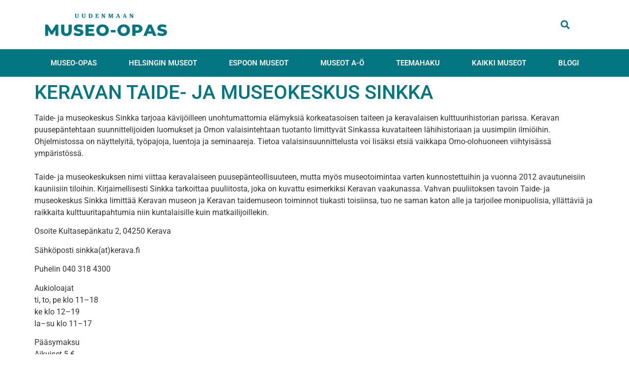

--- FILE ---
content_type: text/html; charset=UTF-8
request_url: https://museo-opas.fi/keravan-taide-ja-museokeskus-sinkka/
body_size: 14883
content:
<!doctype html>
<html lang="fi">
<head>
	<meta charset="UTF-8">
	<meta name="viewport" content="width=device-width, initial-scale=1">
	<link rel="profile" href="https://gmpg.org/xfn/11">
	<meta name='robots' content='index, follow, max-image-preview:large, max-snippet:-1, max-video-preview:-1' />

	<!-- This site is optimized with the Yoast SEO plugin v25.6 - https://yoast.com/wordpress/plugins/seo/ -->
	<title>KERAVAN TAIDE- JA MUSEOKESKUS SINKKA - Museo-opas</title>
	<meta name="description" content="Museo-opas - KERAVAN TAIDE- JA MUSEOKESKUS SINKKA ." />
	<link rel="canonical" href="https://museo-opas.fi/keravan-taide-ja-museokeskus-sinkka/" />
	<meta property="og:locale" content="fi_FI" />
	<meta property="og:type" content="article" />
	<meta property="og:title" content="KERAVAN TAIDE- JA MUSEOKESKUS SINKKA - Museo-opas" />
	<meta property="og:description" content="Museo-opas - KERAVAN TAIDE- JA MUSEOKESKUS SINKKA ." />
	<meta property="og:url" content="https://museo-opas.fi/keravan-taide-ja-museokeskus-sinkka/" />
	<meta property="og:site_name" content="Museo-opas" />
	<meta property="article:published_time" content="2021-03-08T13:47:46+00:00" />
	<meta property="article:modified_time" content="2021-03-08T14:30:47+00:00" />
	<meta property="og:image" content="https://museo-opas.fi/wp-content/uploads/Keravan-taidemuseo_julkisivu_3.jpg" />
	<meta property="og:image:width" content="408" />
	<meta property="og:image:height" content="402" />
	<meta property="og:image:type" content="image/jpeg" />
	<meta name="author" content="Sanna" />
	<meta name="twitter:card" content="summary_large_image" />
	<meta name="twitter:label1" content="Kirjoittanut" />
	<meta name="twitter:data1" content="Sanna" />
	<meta name="twitter:label2" content="Arvioitu lukuaika" />
	<meta name="twitter:data2" content="1 minuutti" />
	<script type="application/ld+json" class="yoast-schema-graph">{"@context":"https://schema.org","@graph":[{"@type":"Article","@id":"https://museo-opas.fi/keravan-taide-ja-museokeskus-sinkka/#article","isPartOf":{"@id":"https://museo-opas.fi/keravan-taide-ja-museokeskus-sinkka/"},"author":{"name":"Sanna","@id":"https://museo-opas.fi/ru/%d0%b3%d0%b8%d0%b4-%d0%bf%d0%be-%d0%bc%d1%83%d0%b7%d0%b5%d1%8f%d0%bc/#/schema/person/7720d8b792c2679f628bb44e9db4277a"},"headline":"KERAVAN TAIDE- JA MUSEOKESKUS SINKKA","datePublished":"2021-03-08T13:47:46+00:00","dateModified":"2021-03-08T14:30:47+00:00","mainEntityOfPage":{"@id":"https://museo-opas.fi/keravan-taide-ja-museokeskus-sinkka/"},"wordCount":202,"publisher":{"@id":"https://museo-opas.fi/ru/%d0%b3%d0%b8%d0%b4-%d0%bf%d0%be-%d0%bc%d1%83%d0%b7%d0%b5%d1%8f%d0%bc/#organization"},"image":{"@id":"https://museo-opas.fi/keravan-taide-ja-museokeskus-sinkka/#primaryimage"},"thumbnailUrl":"https://museo-opas.fi/wp-content/uploads/Keravan-taidemuseo_julkisivu_3.jpg","keywords":["Kerava","Kulttuurimuseo","Taidemuseo"],"articleSection":["Kulttuurimuseot","Taidemuseot"],"inLanguage":"fi"},{"@type":"WebPage","@id":"https://museo-opas.fi/keravan-taide-ja-museokeskus-sinkka/","url":"https://museo-opas.fi/keravan-taide-ja-museokeskus-sinkka/","name":"KERAVAN TAIDE- JA MUSEOKESKUS SINKKA - Museo-opas","isPartOf":{"@id":"https://museo-opas.fi/ru/%d0%b3%d0%b8%d0%b4-%d0%bf%d0%be-%d0%bc%d1%83%d0%b7%d0%b5%d1%8f%d0%bc/#website"},"primaryImageOfPage":{"@id":"https://museo-opas.fi/keravan-taide-ja-museokeskus-sinkka/#primaryimage"},"image":{"@id":"https://museo-opas.fi/keravan-taide-ja-museokeskus-sinkka/#primaryimage"},"thumbnailUrl":"https://museo-opas.fi/wp-content/uploads/Keravan-taidemuseo_julkisivu_3.jpg","datePublished":"2021-03-08T13:47:46+00:00","dateModified":"2021-03-08T14:30:47+00:00","description":"Museo-opas - KERAVAN TAIDE- JA MUSEOKESKUS SINKKA .","breadcrumb":{"@id":"https://museo-opas.fi/keravan-taide-ja-museokeskus-sinkka/#breadcrumb"},"inLanguage":"fi","potentialAction":[{"@type":"ReadAction","target":["https://museo-opas.fi/keravan-taide-ja-museokeskus-sinkka/"]}]},{"@type":"ImageObject","inLanguage":"fi","@id":"https://museo-opas.fi/keravan-taide-ja-museokeskus-sinkka/#primaryimage","url":"https://museo-opas.fi/wp-content/uploads/Keravan-taidemuseo_julkisivu_3.jpg","contentUrl":"https://museo-opas.fi/wp-content/uploads/Keravan-taidemuseo_julkisivu_3.jpg","width":408,"height":402,"caption":"Keravan taidemuseo"},{"@type":"BreadcrumbList","@id":"https://museo-opas.fi/keravan-taide-ja-museokeskus-sinkka/#breadcrumb","itemListElement":[{"@type":"ListItem","position":1,"name":"Home","item":"https://museo-opas.fi/"},{"@type":"ListItem","position":2,"name":"Kaikki museot","item":"https://museo-opas.fi/kaikki-museot/"},{"@type":"ListItem","position":3,"name":"KERAVAN TAIDE- JA MUSEOKESKUS SINKKA"}]},{"@type":"WebSite","@id":"https://museo-opas.fi/ru/%d0%b3%d0%b8%d0%b4-%d0%bf%d0%be-%d0%bc%d1%83%d0%b7%d0%b5%d1%8f%d0%bc/#website","url":"https://museo-opas.fi/ru/%d0%b3%d0%b8%d0%b4-%d0%bf%d0%be-%d0%bc%d1%83%d0%b7%d0%b5%d1%8f%d0%bc/","name":"Museo-opas","description":"","publisher":{"@id":"https://museo-opas.fi/ru/%d0%b3%d0%b8%d0%b4-%d0%bf%d0%be-%d0%bc%d1%83%d0%b7%d0%b5%d1%8f%d0%bc/#organization"},"potentialAction":[{"@type":"SearchAction","target":{"@type":"EntryPoint","urlTemplate":"https://museo-opas.fi/ru/%d0%b3%d0%b8%d0%b4-%d0%bf%d0%be-%d0%bc%d1%83%d0%b7%d0%b5%d1%8f%d0%bc/?s={search_term_string}"},"query-input":{"@type":"PropertyValueSpecification","valueRequired":true,"valueName":"search_term_string"}}],"inLanguage":"fi"},{"@type":"Organization","@id":"https://museo-opas.fi/ru/%d0%b3%d0%b8%d0%b4-%d0%bf%d0%be-%d0%bc%d1%83%d0%b7%d0%b5%d1%8f%d0%bc/#organization","name":"Museo-opas","url":"https://museo-opas.fi/ru/%d0%b3%d0%b8%d0%b4-%d0%bf%d0%be-%d0%bc%d1%83%d0%b7%d0%b5%d1%8f%d0%bc/","logo":{"@type":"ImageObject","inLanguage":"fi","@id":"https://museo-opas.fi/ru/%d0%b3%d0%b8%d0%b4-%d0%bf%d0%be-%d0%bc%d1%83%d0%b7%d0%b5%d1%8f%d0%bc/#/schema/logo/image/","url":"https://museo-opas.fi/wp-content/uploads/cropped-Uudenmaan-1.png","contentUrl":"https://museo-opas.fi/wp-content/uploads/cropped-Uudenmaan-1.png","width":443,"height":99,"caption":"Museo-opas"},"image":{"@id":"https://museo-opas.fi/ru/%d0%b3%d0%b8%d0%b4-%d0%bf%d0%be-%d0%bc%d1%83%d0%b7%d0%b5%d1%8f%d0%bc/#/schema/logo/image/"}},{"@type":"Person","@id":"https://museo-opas.fi/ru/%d0%b3%d0%b8%d0%b4-%d0%bf%d0%be-%d0%bc%d1%83%d0%b7%d0%b5%d1%8f%d0%bc/#/schema/person/7720d8b792c2679f628bb44e9db4277a","name":"Sanna","url":"https://museo-opas.fi/author/sanna/"}]}</script>
	<!-- / Yoast SEO plugin. -->


<link rel="alternate" type="application/rss+xml" title="Museo-opas &raquo; syöte" href="https://museo-opas.fi/feed/" />
<link rel="alternate" type="application/rss+xml" title="Museo-opas &raquo; kommenttien syöte" href="https://museo-opas.fi/comments/feed/" />
<script>
window._wpemojiSettings = {"baseUrl":"https:\/\/s.w.org\/images\/core\/emoji\/15.0.3\/72x72\/","ext":".png","svgUrl":"https:\/\/s.w.org\/images\/core\/emoji\/15.0.3\/svg\/","svgExt":".svg","source":{"concatemoji":"https:\/\/museo-opas.fi\/wp-includes\/js\/wp-emoji-release.min.js?ver=6.6.1"}};
/*! This file is auto-generated */
!function(i,n){var o,s,e;function c(e){try{var t={supportTests:e,timestamp:(new Date).valueOf()};sessionStorage.setItem(o,JSON.stringify(t))}catch(e){}}function p(e,t,n){e.clearRect(0,0,e.canvas.width,e.canvas.height),e.fillText(t,0,0);var t=new Uint32Array(e.getImageData(0,0,e.canvas.width,e.canvas.height).data),r=(e.clearRect(0,0,e.canvas.width,e.canvas.height),e.fillText(n,0,0),new Uint32Array(e.getImageData(0,0,e.canvas.width,e.canvas.height).data));return t.every(function(e,t){return e===r[t]})}function u(e,t,n){switch(t){case"flag":return n(e,"\ud83c\udff3\ufe0f\u200d\u26a7\ufe0f","\ud83c\udff3\ufe0f\u200b\u26a7\ufe0f")?!1:!n(e,"\ud83c\uddfa\ud83c\uddf3","\ud83c\uddfa\u200b\ud83c\uddf3")&&!n(e,"\ud83c\udff4\udb40\udc67\udb40\udc62\udb40\udc65\udb40\udc6e\udb40\udc67\udb40\udc7f","\ud83c\udff4\u200b\udb40\udc67\u200b\udb40\udc62\u200b\udb40\udc65\u200b\udb40\udc6e\u200b\udb40\udc67\u200b\udb40\udc7f");case"emoji":return!n(e,"\ud83d\udc26\u200d\u2b1b","\ud83d\udc26\u200b\u2b1b")}return!1}function f(e,t,n){var r="undefined"!=typeof WorkerGlobalScope&&self instanceof WorkerGlobalScope?new OffscreenCanvas(300,150):i.createElement("canvas"),a=r.getContext("2d",{willReadFrequently:!0}),o=(a.textBaseline="top",a.font="600 32px Arial",{});return e.forEach(function(e){o[e]=t(a,e,n)}),o}function t(e){var t=i.createElement("script");t.src=e,t.defer=!0,i.head.appendChild(t)}"undefined"!=typeof Promise&&(o="wpEmojiSettingsSupports",s=["flag","emoji"],n.supports={everything:!0,everythingExceptFlag:!0},e=new Promise(function(e){i.addEventListener("DOMContentLoaded",e,{once:!0})}),new Promise(function(t){var n=function(){try{var e=JSON.parse(sessionStorage.getItem(o));if("object"==typeof e&&"number"==typeof e.timestamp&&(new Date).valueOf()<e.timestamp+604800&&"object"==typeof e.supportTests)return e.supportTests}catch(e){}return null}();if(!n){if("undefined"!=typeof Worker&&"undefined"!=typeof OffscreenCanvas&&"undefined"!=typeof URL&&URL.createObjectURL&&"undefined"!=typeof Blob)try{var e="postMessage("+f.toString()+"("+[JSON.stringify(s),u.toString(),p.toString()].join(",")+"));",r=new Blob([e],{type:"text/javascript"}),a=new Worker(URL.createObjectURL(r),{name:"wpTestEmojiSupports"});return void(a.onmessage=function(e){c(n=e.data),a.terminate(),t(n)})}catch(e){}c(n=f(s,u,p))}t(n)}).then(function(e){for(var t in e)n.supports[t]=e[t],n.supports.everything=n.supports.everything&&n.supports[t],"flag"!==t&&(n.supports.everythingExceptFlag=n.supports.everythingExceptFlag&&n.supports[t]);n.supports.everythingExceptFlag=n.supports.everythingExceptFlag&&!n.supports.flag,n.DOMReady=!1,n.readyCallback=function(){n.DOMReady=!0}}).then(function(){return e}).then(function(){var e;n.supports.everything||(n.readyCallback(),(e=n.source||{}).concatemoji?t(e.concatemoji):e.wpemoji&&e.twemoji&&(t(e.twemoji),t(e.wpemoji)))}))}((window,document),window._wpemojiSettings);
</script>

<style id='wp-emoji-styles-inline-css'>

	img.wp-smiley, img.emoji {
		display: inline !important;
		border: none !important;
		box-shadow: none !important;
		height: 1em !important;
		width: 1em !important;
		margin: 0 0.07em !important;
		vertical-align: -0.1em !important;
		background: none !important;
		padding: 0 !important;
	}
</style>
<link rel='stylesheet' id='wp-block-library-css' href='https://museo-opas.fi/wp-includes/css/dist/block-library/style.min.css?ver=6.6.1' media='all' />
<style id='classic-theme-styles-inline-css'>
/*! This file is auto-generated */
.wp-block-button__link{color:#fff;background-color:#32373c;border-radius:9999px;box-shadow:none;text-decoration:none;padding:calc(.667em + 2px) calc(1.333em + 2px);font-size:1.125em}.wp-block-file__button{background:#32373c;color:#fff;text-decoration:none}
</style>
<style id='global-styles-inline-css'>
:root{--wp--preset--aspect-ratio--square: 1;--wp--preset--aspect-ratio--4-3: 4/3;--wp--preset--aspect-ratio--3-4: 3/4;--wp--preset--aspect-ratio--3-2: 3/2;--wp--preset--aspect-ratio--2-3: 2/3;--wp--preset--aspect-ratio--16-9: 16/9;--wp--preset--aspect-ratio--9-16: 9/16;--wp--preset--color--black: #000000;--wp--preset--color--cyan-bluish-gray: #abb8c3;--wp--preset--color--white: #ffffff;--wp--preset--color--pale-pink: #f78da7;--wp--preset--color--vivid-red: #cf2e2e;--wp--preset--color--luminous-vivid-orange: #ff6900;--wp--preset--color--luminous-vivid-amber: #fcb900;--wp--preset--color--light-green-cyan: #7bdcb5;--wp--preset--color--vivid-green-cyan: #00d084;--wp--preset--color--pale-cyan-blue: #8ed1fc;--wp--preset--color--vivid-cyan-blue: #0693e3;--wp--preset--color--vivid-purple: #9b51e0;--wp--preset--gradient--vivid-cyan-blue-to-vivid-purple: linear-gradient(135deg,rgba(6,147,227,1) 0%,rgb(155,81,224) 100%);--wp--preset--gradient--light-green-cyan-to-vivid-green-cyan: linear-gradient(135deg,rgb(122,220,180) 0%,rgb(0,208,130) 100%);--wp--preset--gradient--luminous-vivid-amber-to-luminous-vivid-orange: linear-gradient(135deg,rgba(252,185,0,1) 0%,rgba(255,105,0,1) 100%);--wp--preset--gradient--luminous-vivid-orange-to-vivid-red: linear-gradient(135deg,rgba(255,105,0,1) 0%,rgb(207,46,46) 100%);--wp--preset--gradient--very-light-gray-to-cyan-bluish-gray: linear-gradient(135deg,rgb(238,238,238) 0%,rgb(169,184,195) 100%);--wp--preset--gradient--cool-to-warm-spectrum: linear-gradient(135deg,rgb(74,234,220) 0%,rgb(151,120,209) 20%,rgb(207,42,186) 40%,rgb(238,44,130) 60%,rgb(251,105,98) 80%,rgb(254,248,76) 100%);--wp--preset--gradient--blush-light-purple: linear-gradient(135deg,rgb(255,206,236) 0%,rgb(152,150,240) 100%);--wp--preset--gradient--blush-bordeaux: linear-gradient(135deg,rgb(254,205,165) 0%,rgb(254,45,45) 50%,rgb(107,0,62) 100%);--wp--preset--gradient--luminous-dusk: linear-gradient(135deg,rgb(255,203,112) 0%,rgb(199,81,192) 50%,rgb(65,88,208) 100%);--wp--preset--gradient--pale-ocean: linear-gradient(135deg,rgb(255,245,203) 0%,rgb(182,227,212) 50%,rgb(51,167,181) 100%);--wp--preset--gradient--electric-grass: linear-gradient(135deg,rgb(202,248,128) 0%,rgb(113,206,126) 100%);--wp--preset--gradient--midnight: linear-gradient(135deg,rgb(2,3,129) 0%,rgb(40,116,252) 100%);--wp--preset--font-size--small: 13px;--wp--preset--font-size--medium: 20px;--wp--preset--font-size--large: 36px;--wp--preset--font-size--x-large: 42px;--wp--preset--spacing--20: 0.44rem;--wp--preset--spacing--30: 0.67rem;--wp--preset--spacing--40: 1rem;--wp--preset--spacing--50: 1.5rem;--wp--preset--spacing--60: 2.25rem;--wp--preset--spacing--70: 3.38rem;--wp--preset--spacing--80: 5.06rem;--wp--preset--shadow--natural: 6px 6px 9px rgba(0, 0, 0, 0.2);--wp--preset--shadow--deep: 12px 12px 50px rgba(0, 0, 0, 0.4);--wp--preset--shadow--sharp: 6px 6px 0px rgba(0, 0, 0, 0.2);--wp--preset--shadow--outlined: 6px 6px 0px -3px rgba(255, 255, 255, 1), 6px 6px rgba(0, 0, 0, 1);--wp--preset--shadow--crisp: 6px 6px 0px rgba(0, 0, 0, 1);}:where(.is-layout-flex){gap: 0.5em;}:where(.is-layout-grid){gap: 0.5em;}body .is-layout-flex{display: flex;}.is-layout-flex{flex-wrap: wrap;align-items: center;}.is-layout-flex > :is(*, div){margin: 0;}body .is-layout-grid{display: grid;}.is-layout-grid > :is(*, div){margin: 0;}:where(.wp-block-columns.is-layout-flex){gap: 2em;}:where(.wp-block-columns.is-layout-grid){gap: 2em;}:where(.wp-block-post-template.is-layout-flex){gap: 1.25em;}:where(.wp-block-post-template.is-layout-grid){gap: 1.25em;}.has-black-color{color: var(--wp--preset--color--black) !important;}.has-cyan-bluish-gray-color{color: var(--wp--preset--color--cyan-bluish-gray) !important;}.has-white-color{color: var(--wp--preset--color--white) !important;}.has-pale-pink-color{color: var(--wp--preset--color--pale-pink) !important;}.has-vivid-red-color{color: var(--wp--preset--color--vivid-red) !important;}.has-luminous-vivid-orange-color{color: var(--wp--preset--color--luminous-vivid-orange) !important;}.has-luminous-vivid-amber-color{color: var(--wp--preset--color--luminous-vivid-amber) !important;}.has-light-green-cyan-color{color: var(--wp--preset--color--light-green-cyan) !important;}.has-vivid-green-cyan-color{color: var(--wp--preset--color--vivid-green-cyan) !important;}.has-pale-cyan-blue-color{color: var(--wp--preset--color--pale-cyan-blue) !important;}.has-vivid-cyan-blue-color{color: var(--wp--preset--color--vivid-cyan-blue) !important;}.has-vivid-purple-color{color: var(--wp--preset--color--vivid-purple) !important;}.has-black-background-color{background-color: var(--wp--preset--color--black) !important;}.has-cyan-bluish-gray-background-color{background-color: var(--wp--preset--color--cyan-bluish-gray) !important;}.has-white-background-color{background-color: var(--wp--preset--color--white) !important;}.has-pale-pink-background-color{background-color: var(--wp--preset--color--pale-pink) !important;}.has-vivid-red-background-color{background-color: var(--wp--preset--color--vivid-red) !important;}.has-luminous-vivid-orange-background-color{background-color: var(--wp--preset--color--luminous-vivid-orange) !important;}.has-luminous-vivid-amber-background-color{background-color: var(--wp--preset--color--luminous-vivid-amber) !important;}.has-light-green-cyan-background-color{background-color: var(--wp--preset--color--light-green-cyan) !important;}.has-vivid-green-cyan-background-color{background-color: var(--wp--preset--color--vivid-green-cyan) !important;}.has-pale-cyan-blue-background-color{background-color: var(--wp--preset--color--pale-cyan-blue) !important;}.has-vivid-cyan-blue-background-color{background-color: var(--wp--preset--color--vivid-cyan-blue) !important;}.has-vivid-purple-background-color{background-color: var(--wp--preset--color--vivid-purple) !important;}.has-black-border-color{border-color: var(--wp--preset--color--black) !important;}.has-cyan-bluish-gray-border-color{border-color: var(--wp--preset--color--cyan-bluish-gray) !important;}.has-white-border-color{border-color: var(--wp--preset--color--white) !important;}.has-pale-pink-border-color{border-color: var(--wp--preset--color--pale-pink) !important;}.has-vivid-red-border-color{border-color: var(--wp--preset--color--vivid-red) !important;}.has-luminous-vivid-orange-border-color{border-color: var(--wp--preset--color--luminous-vivid-orange) !important;}.has-luminous-vivid-amber-border-color{border-color: var(--wp--preset--color--luminous-vivid-amber) !important;}.has-light-green-cyan-border-color{border-color: var(--wp--preset--color--light-green-cyan) !important;}.has-vivid-green-cyan-border-color{border-color: var(--wp--preset--color--vivid-green-cyan) !important;}.has-pale-cyan-blue-border-color{border-color: var(--wp--preset--color--pale-cyan-blue) !important;}.has-vivid-cyan-blue-border-color{border-color: var(--wp--preset--color--vivid-cyan-blue) !important;}.has-vivid-purple-border-color{border-color: var(--wp--preset--color--vivid-purple) !important;}.has-vivid-cyan-blue-to-vivid-purple-gradient-background{background: var(--wp--preset--gradient--vivid-cyan-blue-to-vivid-purple) !important;}.has-light-green-cyan-to-vivid-green-cyan-gradient-background{background: var(--wp--preset--gradient--light-green-cyan-to-vivid-green-cyan) !important;}.has-luminous-vivid-amber-to-luminous-vivid-orange-gradient-background{background: var(--wp--preset--gradient--luminous-vivid-amber-to-luminous-vivid-orange) !important;}.has-luminous-vivid-orange-to-vivid-red-gradient-background{background: var(--wp--preset--gradient--luminous-vivid-orange-to-vivid-red) !important;}.has-very-light-gray-to-cyan-bluish-gray-gradient-background{background: var(--wp--preset--gradient--very-light-gray-to-cyan-bluish-gray) !important;}.has-cool-to-warm-spectrum-gradient-background{background: var(--wp--preset--gradient--cool-to-warm-spectrum) !important;}.has-blush-light-purple-gradient-background{background: var(--wp--preset--gradient--blush-light-purple) !important;}.has-blush-bordeaux-gradient-background{background: var(--wp--preset--gradient--blush-bordeaux) !important;}.has-luminous-dusk-gradient-background{background: var(--wp--preset--gradient--luminous-dusk) !important;}.has-pale-ocean-gradient-background{background: var(--wp--preset--gradient--pale-ocean) !important;}.has-electric-grass-gradient-background{background: var(--wp--preset--gradient--electric-grass) !important;}.has-midnight-gradient-background{background: var(--wp--preset--gradient--midnight) !important;}.has-small-font-size{font-size: var(--wp--preset--font-size--small) !important;}.has-medium-font-size{font-size: var(--wp--preset--font-size--medium) !important;}.has-large-font-size{font-size: var(--wp--preset--font-size--large) !important;}.has-x-large-font-size{font-size: var(--wp--preset--font-size--x-large) !important;}
:where(.wp-block-post-template.is-layout-flex){gap: 1.25em;}:where(.wp-block-post-template.is-layout-grid){gap: 1.25em;}
:where(.wp-block-columns.is-layout-flex){gap: 2em;}:where(.wp-block-columns.is-layout-grid){gap: 2em;}
:root :where(.wp-block-pullquote){font-size: 1.5em;line-height: 1.6;}
</style>
<link rel='stylesheet' id='hello-elementor-css' href='https://museo-opas.fi/wp-content/themes/hello-elementor/style.min.css?ver=3.1.1' media='all' />
<link rel='stylesheet' id='hello-elementor-theme-style-css' href='https://museo-opas.fi/wp-content/themes/hello-elementor/theme.min.css?ver=3.1.1' media='all' />
<link rel='stylesheet' id='hello-elementor-header-footer-css' href='https://museo-opas.fi/wp-content/themes/hello-elementor/header-footer.min.css?ver=3.1.1' media='all' />
<link rel='stylesheet' id='elementor-icons-css' href='https://museo-opas.fi/wp-content/plugins/elementor/assets/lib/eicons/css/elementor-icons.min.css?ver=5.44.0' media='all' />
<link rel='stylesheet' id='elementor-frontend-css' href='https://museo-opas.fi/wp-content/plugins/elementor/assets/css/frontend.min.css?ver=3.33.2' media='all' />
<link rel='stylesheet' id='elementor-post-29-css' href='https://museo-opas.fi/wp-content/uploads/elementor/css/post-29.css?ver=1763942263' media='all' />
<link rel='stylesheet' id='elementor-pro-css' href='https://museo-opas.fi/wp-content/plugins/elementor-pro/assets/css/frontend.min.css?ver=3.23.3' media='all' />
<link rel='stylesheet' id='elementor-post-28-css' href='https://museo-opas.fi/wp-content/uploads/elementor/css/post-28.css?ver=1763942263' media='all' />
<link rel='stylesheet' id='elementor-post-34-css' href='https://museo-opas.fi/wp-content/uploads/elementor/css/post-34.css?ver=1763942263' media='all' />
<link rel='stylesheet' id='hello-elementor-child-style-css' href='https://museo-opas.fi/wp-content/themes/hello-theme-child-master/style.css?ver=1.0.0' media='all' />
<link rel='stylesheet' id='elementor-gf-local-roboto-css' href='https://museo-opas.fi/wp-content/uploads/elementor/google-fonts/css/roboto.css?ver=1742256236' media='all' />
<link rel='stylesheet' id='elementor-gf-local-robotoslab-css' href='https://museo-opas.fi/wp-content/uploads/elementor/google-fonts/css/robotoslab.css?ver=1742256240' media='all' />
<link rel='stylesheet' id='elementor-icons-shared-0-css' href='https://museo-opas.fi/wp-content/plugins/elementor/assets/lib/font-awesome/css/fontawesome.min.css?ver=5.15.3' media='all' />
<link rel='stylesheet' id='elementor-icons-fa-solid-css' href='https://museo-opas.fi/wp-content/plugins/elementor/assets/lib/font-awesome/css/solid.min.css?ver=5.15.3' media='all' />
<link rel="https://api.w.org/" href="https://museo-opas.fi/wp-json/" /><link rel="alternate" title="JSON" type="application/json" href="https://museo-opas.fi/wp-json/wp/v2/posts/790" /><link rel="EditURI" type="application/rsd+xml" title="RSD" href="https://museo-opas.fi/xmlrpc.php?rsd" />
<meta name="generator" content="WordPress 6.6.1" />
<link rel='shortlink' href='https://museo-opas.fi/?p=790' />
<link rel="alternate" title="oEmbed (JSON)" type="application/json+oembed" href="https://museo-opas.fi/wp-json/oembed/1.0/embed?url=https%3A%2F%2Fmuseo-opas.fi%2Fkeravan-taide-ja-museokeskus-sinkka%2F" />
<link rel="alternate" title="oEmbed (XML)" type="text/xml+oembed" href="https://museo-opas.fi/wp-json/oembed/1.0/embed?url=https%3A%2F%2Fmuseo-opas.fi%2Fkeravan-taide-ja-museokeskus-sinkka%2F&#038;format=xml" />
<!-- Global site tag (gtag.js) - Google Analytics -->
<script async src="https://www.googletagmanager.com/gtag/js?id=UA-188625295-36">
</script>
<!-- End Global site tag (gtag.js) - Google Analytics -->
<!-- Google Analytics -->
<script>
window.dataLayer = window.dataLayer || [];
function gtag(){dataLayer.push(arguments);}
gtag('js', new Date());

gtag('config', 'UA-188625295-36');
</script>
<!-- End Google Analytics -->
<meta name="generator" content="Elementor 3.33.2; features: additional_custom_breakpoints; settings: css_print_method-external, google_font-enabled, font_display-auto">
			<style>
				.e-con.e-parent:nth-of-type(n+4):not(.e-lazyloaded):not(.e-no-lazyload),
				.e-con.e-parent:nth-of-type(n+4):not(.e-lazyloaded):not(.e-no-lazyload) * {
					background-image: none !important;
				}
				@media screen and (max-height: 1024px) {
					.e-con.e-parent:nth-of-type(n+3):not(.e-lazyloaded):not(.e-no-lazyload),
					.e-con.e-parent:nth-of-type(n+3):not(.e-lazyloaded):not(.e-no-lazyload) * {
						background-image: none !important;
					}
				}
				@media screen and (max-height: 640px) {
					.e-con.e-parent:nth-of-type(n+2):not(.e-lazyloaded):not(.e-no-lazyload),
					.e-con.e-parent:nth-of-type(n+2):not(.e-lazyloaded):not(.e-no-lazyload) * {
						background-image: none !important;
					}
				}
			</style>
			<link rel="icon" href="https://museo-opas.fi/wp-content/uploads/cropped-Uudenmaan__2_-removebg-preview-32x32.png" sizes="32x32" />
<link rel="icon" href="https://museo-opas.fi/wp-content/uploads/cropped-Uudenmaan__2_-removebg-preview-192x192.png" sizes="192x192" />
<link rel="apple-touch-icon" href="https://museo-opas.fi/wp-content/uploads/cropped-Uudenmaan__2_-removebg-preview-180x180.png" />
<meta name="msapplication-TileImage" content="https://museo-opas.fi/wp-content/uploads/cropped-Uudenmaan__2_-removebg-preview-270x270.png" />
</head>
<body class="post-template-default single single-post postid-790 single-format-standard wp-custom-logo elementor-default elementor-kit-29">


<a class="skip-link screen-reader-text" href="#content">Mene sisältöön</a>

		<div data-elementor-type="header" data-elementor-id="28" class="elementor elementor-28 elementor-location-header" data-elementor-post-type="elementor_library">
					<header class="elementor-section elementor-top-section elementor-element elementor-element-3e2ddc09 elementor-section-content-middle elementor-section-height-min-height elementor-section-boxed elementor-section-height-default elementor-section-items-middle" data-id="3e2ddc09" data-element_type="section" data-settings="{&quot;background_background&quot;:&quot;classic&quot;}">
						<div class="elementor-container elementor-column-gap-default">
					<div class="elementor-column elementor-col-33 elementor-top-column elementor-element elementor-element-75f52368" data-id="75f52368" data-element_type="column">
			<div class="elementor-widget-wrap elementor-element-populated">
						<div class="elementor-element elementor-element-41882c5f elementor-widget elementor-widget-theme-site-logo elementor-widget-image" data-id="41882c5f" data-element_type="widget" data-widget_type="theme-site-logo.default">
				<div class="elementor-widget-container">
											<a href="https://museo-opas.fi">
			<img width="443" height="99" src="https://museo-opas.fi/wp-content/uploads/cropped-Uudenmaan-1.png" class="attachment-full size-full wp-image-23" alt="Museo-opas logo" srcset="https://museo-opas.fi/wp-content/uploads/cropped-Uudenmaan-1.png 443w, https://museo-opas.fi/wp-content/uploads/cropped-Uudenmaan-1-300x67.png 300w" sizes="(max-width: 443px) 100vw, 443px" />				</a>
											</div>
				</div>
					</div>
		</div>
				<div class="elementor-column elementor-col-33 elementor-top-column elementor-element elementor-element-68fe6812" data-id="68fe6812" data-element_type="column">
			<div class="elementor-widget-wrap">
							</div>
		</div>
				<div class="elementor-column elementor-col-33 elementor-top-column elementor-element elementor-element-22becd7" data-id="22becd7" data-element_type="column">
			<div class="elementor-widget-wrap elementor-element-populated">
						<div class="elementor-element elementor-element-667252f elementor-search-form--skin-full_screen elementor-widget elementor-widget-search-form" data-id="667252f" data-element_type="widget" data-settings="{&quot;skin&quot;:&quot;full_screen&quot;}" data-widget_type="search-form.default">
				<div class="elementor-widget-container">
							<search role="search">
			<form class="elementor-search-form" action="https://museo-opas.fi" method="get">
												<div class="elementor-search-form__toggle" tabindex="0" role="button">
					<i aria-hidden="true" class="fas fa-search"></i>					<span class="elementor-screen-only">Search</span>
				</div>
								<div class="elementor-search-form__container">
					<label class="elementor-screen-only" for="elementor-search-form-667252f">Search</label>

					
					<input id="elementor-search-form-667252f" placeholder="Hae..." class="elementor-search-form__input" type="search" name="s" value="">
					
					
										<div class="dialog-lightbox-close-button dialog-close-button" role="button" tabindex="0">
						<i aria-hidden="true" class="eicon-close"></i>						<span class="elementor-screen-only">Close this search box.</span>
					</div>
									</div>
			</form>
		</search>
						</div>
				</div>
					</div>
		</div>
					</div>
		</header>
				<nav class="elementor-section elementor-top-section elementor-element elementor-element-62073fca elementor-section-boxed elementor-section-height-default elementor-section-height-default" data-id="62073fca" data-element_type="section" data-settings="{&quot;background_background&quot;:&quot;classic&quot;,&quot;sticky&quot;:&quot;top&quot;,&quot;sticky_on&quot;:[&quot;desktop&quot;,&quot;tablet&quot;,&quot;mobile&quot;],&quot;sticky_offset&quot;:0,&quot;sticky_effects_offset&quot;:0}">
						<div class="elementor-container elementor-column-gap-no">
					<div class="elementor-column elementor-col-100 elementor-top-column elementor-element elementor-element-3d8f1831" data-id="3d8f1831" data-element_type="column">
			<div class="elementor-widget-wrap elementor-element-populated">
						<div class="elementor-element elementor-element-4ab0ae1e elementor-nav-menu__align-justify elementor-nav-menu--dropdown-mobile elementor-nav-menu--stretch elementor-nav-menu__text-align-aside elementor-nav-menu--toggle elementor-nav-menu--burger elementor-widget elementor-widget-nav-menu" data-id="4ab0ae1e" data-element_type="widget" data-settings="{&quot;full_width&quot;:&quot;stretch&quot;,&quot;layout&quot;:&quot;horizontal&quot;,&quot;submenu_icon&quot;:{&quot;value&quot;:&quot;&lt;i class=\&quot;fas fa-caret-down\&quot;&gt;&lt;\/i&gt;&quot;,&quot;library&quot;:&quot;fa-solid&quot;},&quot;toggle&quot;:&quot;burger&quot;}" data-widget_type="nav-menu.default">
				<div class="elementor-widget-container">
								<nav aria-label="Menu" class="elementor-nav-menu--main elementor-nav-menu__container elementor-nav-menu--layout-horizontal e--pointer-background e--animation-sweep-down">
				<ul id="menu-1-4ab0ae1e" class="elementor-nav-menu"><li class="menu-item menu-item-type-post_type menu-item-object-page menu-item-home menu-item-20"><a href="https://museo-opas.fi/" class="elementor-item">Museo-opas</a></li>
<li class="menu-item menu-item-type-post_type menu-item-object-page menu-item-1957"><a href="https://museo-opas.fi/helsingin-museot/" class="elementor-item">Helsingin museot</a></li>
<li class="menu-item menu-item-type-post_type menu-item-object-page menu-item-1956"><a href="https://museo-opas.fi/espoon-museot/" class="elementor-item">Espoon museot</a></li>
<li class="menu-item menu-item-type-post_type menu-item-object-page menu-item-936"><a href="https://museo-opas.fi/museot/" class="elementor-item">Museot A-Ö</a></li>
<li class="menu-item menu-item-type-post_type menu-item-object-page menu-item-920"><a href="https://museo-opas.fi/teemahaku/" class="elementor-item">Teemahaku</a></li>
<li class="menu-item menu-item-type-post_type menu-item-object-page current_page_parent menu-item-66"><a href="https://museo-opas.fi/kaikki-museot/" class="elementor-item">Kaikki museot</a></li>
<li class="menu-item menu-item-type-custom menu-item-object-custom menu-item-2162"><a href="https://museo-opas.fi/blogi/" class="elementor-item">Blogi</a></li>
</ul>			</nav>
					<div class="elementor-menu-toggle" role="button" tabindex="0" aria-label="Menu Toggle" aria-expanded="false">
			<i aria-hidden="true" role="presentation" class="elementor-menu-toggle__icon--open eicon-menu-bar"></i><i aria-hidden="true" role="presentation" class="elementor-menu-toggle__icon--close eicon-close"></i>			<span class="elementor-screen-only">Menu</span>
		</div>
					<nav class="elementor-nav-menu--dropdown elementor-nav-menu__container" aria-hidden="true">
				<ul id="menu-2-4ab0ae1e" class="elementor-nav-menu"><li class="menu-item menu-item-type-post_type menu-item-object-page menu-item-home menu-item-20"><a href="https://museo-opas.fi/" class="elementor-item" tabindex="-1">Museo-opas</a></li>
<li class="menu-item menu-item-type-post_type menu-item-object-page menu-item-1957"><a href="https://museo-opas.fi/helsingin-museot/" class="elementor-item" tabindex="-1">Helsingin museot</a></li>
<li class="menu-item menu-item-type-post_type menu-item-object-page menu-item-1956"><a href="https://museo-opas.fi/espoon-museot/" class="elementor-item" tabindex="-1">Espoon museot</a></li>
<li class="menu-item menu-item-type-post_type menu-item-object-page menu-item-936"><a href="https://museo-opas.fi/museot/" class="elementor-item" tabindex="-1">Museot A-Ö</a></li>
<li class="menu-item menu-item-type-post_type menu-item-object-page menu-item-920"><a href="https://museo-opas.fi/teemahaku/" class="elementor-item" tabindex="-1">Teemahaku</a></li>
<li class="menu-item menu-item-type-post_type menu-item-object-page current_page_parent menu-item-66"><a href="https://museo-opas.fi/kaikki-museot/" class="elementor-item" tabindex="-1">Kaikki museot</a></li>
<li class="menu-item menu-item-type-custom menu-item-object-custom menu-item-2162"><a href="https://museo-opas.fi/blogi/" class="elementor-item" tabindex="-1">Blogi</a></li>
</ul>			</nav>
						</div>
				</div>
					</div>
		</div>
					</div>
		</nav>
				</div>
		
<main id="content" class="site-main post-790 post type-post status-publish format-standard has-post-thumbnail hentry category-kulttuurimuseot category-taidemuseot tag-kerava tag-kulttuurimuseo tag-taidemuseo">

			<div class="page-header">
			<h1 class="entry-title">KERAVAN TAIDE- JA MUSEOKESKUS SINKKA</h1>		</div>
	
	<div class="page-content">
		
<p>Taide- ja museokeskus Sinkka tarjoaa kävijöilleen unohtumattomia elämyksiä korkeatasoisen taiteen ja keravalaisen kulttuurihistorian parissa. Keravan puusepäntehtaan suunnittelijoiden luomukset ja Ornon valaisintehtaan tuotanto limittyvät Sinkassa kuvataiteen lähihistoriaan ja uusimpiin ilmiöihin. Ohjelmistossa on näyttelyitä, työpajoja, luentoja ja seminaareja. Tietoa valaisinsuunnittelusta voi lisäksi etsiä vaikkapa Orno-olohuoneen viihtyisässä ympäristössä.<br> <br>Taide- ja museokeskuksen nimi viittaa keravalaiseen puusepänteollisuuteen, mutta myös museotoimintaa varten kunnostettuihin ja vuonna 2012 avautuneisiin kauniisiin tiloihin. Kirjaimellisesti Sinkka tarkoittaa puuliitosta, joka on kuvattu esimerkiksi Keravan vaakunassa. Vahvan puuliitoksen tavoin Taide- ja museokeskus Sinkka limittää Keravan museon ja Keravan taidemuseon toiminnot tiukasti toisiinsa, tuo ne saman katon alle ja tarjoilee monipuolisia, yllättäviä ja raikkaita kulttuuritapahtumia niin kuntalaisille kuin matkailijoillekin.</p>



<p>Osoite Kultasepänkatu 2, 04250 Kerava</p>



<p>Sähköposti sinkka(at)kerava.fi</p>



<p>Puhelin 040 318 4300</p>



<p>Aukioloajat<br>ti, to, pe klo 11–18<br>ke klo 12–19<br>la–su klo 11–17</p>



<p>Pääsymaksu<br>Aikuiset 5 €<br>Eläkeläiset, opiskelijat, työttömät 3 €<br>Lapset alle 16-v. 0 €<br>Ilmainen sisäänpääsy joka kuukauden 1. sunnuntaina<br>Sinkka on Museokortti-kohde</p>



<p>Opastukset<br>Maksuttomia yleisöopastuksia jokaisen näyttelyn yhteydessä, näyttelyn ensimmäisenä sunnuntaina.<br>Opastus varauksesta 35 € arkisin klo 16 saakka / 60€ iltaisin, viikonloppuisin ja pyhäpäivinä<br>Varaukset ja lisätiedot Sinkan aukioloaikoina<br>040 318 4300 / sinkka(a)kerava.fi</p>

		
				<div class="post-tags">
			<span class="tag-links">Avainsanat<a href="https://museo-opas.fi/tag/kerava/" rel="tag">Kerava</a>, <a href="https://museo-opas.fi/tag/kulttuurimuseo/" rel="tag">Kulttuurimuseo</a>, <a href="https://museo-opas.fi/tag/taidemuseo/" rel="tag">Taidemuseo</a></span>		</div>
			</div>

	
</main>

			<div data-elementor-type="footer" data-elementor-id="34" class="elementor elementor-34 elementor-location-footer" data-elementor-post-type="elementor_library">
					<footer class="elementor-section elementor-top-section elementor-element elementor-element-676336a1 elementor-section-boxed elementor-section-height-default elementor-section-height-default" data-id="676336a1" data-element_type="section">
						<div class="elementor-container elementor-column-gap-default">
					<div class="elementor-column elementor-col-33 elementor-top-column elementor-element elementor-element-56e0d00" data-id="56e0d00" data-element_type="column">
			<div class="elementor-widget-wrap elementor-element-populated">
						<div class="elementor-element elementor-element-5ce3dfee elementor-widget elementor-widget-theme-site-logo elementor-widget-image" data-id="5ce3dfee" data-element_type="widget" data-widget_type="theme-site-logo.default">
				<div class="elementor-widget-container">
											<a href="https://museo-opas.fi">
			<img width="443" height="99" src="https://museo-opas.fi/wp-content/uploads/cropped-Uudenmaan-1.png" class="attachment-full size-full wp-image-23" alt="Museo-opas logo" srcset="https://museo-opas.fi/wp-content/uploads/cropped-Uudenmaan-1.png 443w, https://museo-opas.fi/wp-content/uploads/cropped-Uudenmaan-1-300x67.png 300w" sizes="(max-width: 443px) 100vw, 443px" />				</a>
											</div>
				</div>
				<div class="elementor-element elementor-element-a69bc7d elementor-widget elementor-widget-text-editor" data-id="a69bc7d" data-element_type="widget" data-widget_type="text-editor.default">
				<div class="elementor-widget-container">
									<p>Uudenmaan museot verkosta yhden sivun alta.</p>								</div>
				</div>
					</div>
		</div>
				<div class="elementor-column elementor-col-33 elementor-top-column elementor-element elementor-element-7be0675f" data-id="7be0675f" data-element_type="column">
			<div class="elementor-widget-wrap elementor-element-populated">
						<section class="elementor-section elementor-inner-section elementor-element elementor-element-b945044 elementor-section-boxed elementor-section-height-default elementor-section-height-default" data-id="b945044" data-element_type="section">
						<div class="elementor-container elementor-column-gap-default">
					<div class="elementor-column elementor-col-100 elementor-inner-column elementor-element elementor-element-13536ab" data-id="13536ab" data-element_type="column">
			<div class="elementor-widget-wrap elementor-element-populated">
						<div class="elementor-element elementor-element-1633c2c3 elementor-widget elementor-widget-heading" data-id="1633c2c3" data-element_type="widget" data-widget_type="heading.default">
				<div class="elementor-widget-container">
					<h3 class="elementor-heading-title elementor-size-default">Pikalinkit</h3>				</div>
				</div>
					</div>
		</div>
					</div>
		</section>
				<section class="elementor-section elementor-inner-section elementor-element elementor-element-3f628b0 elementor-section-boxed elementor-section-height-default elementor-section-height-default" data-id="3f628b0" data-element_type="section">
						<div class="elementor-container elementor-column-gap-default">
					<div class="elementor-column elementor-col-50 elementor-inner-column elementor-element elementor-element-273bb81" data-id="273bb81" data-element_type="column">
			<div class="elementor-widget-wrap elementor-element-populated">
						<div class="elementor-element elementor-element-1e330c52 elementor-align-left elementor-icon-list--layout-traditional elementor-list-item-link-full_width elementor-widget elementor-widget-icon-list" data-id="1e330c52" data-element_type="widget" data-widget_type="icon-list.default">
				<div class="elementor-widget-container">
							<ul class="elementor-icon-list-items">
							<li class="elementor-icon-list-item">
											<a href="https://museo-opas.fi/museo-opas/">

												<span class="elementor-icon-list-icon">
							<i aria-hidden="true" class="fas fa-caret-right"></i>						</span>
										<span class="elementor-icon-list-text">Museo-opas</span>
											</a>
									</li>
								<li class="elementor-icon-list-item">
											<a href="https://museo-opas.fi/museot/">

												<span class="elementor-icon-list-icon">
							<i aria-hidden="true" class="fas fa-caret-right"></i>						</span>
										<span class="elementor-icon-list-text">Museot A-Ö</span>
											</a>
									</li>
								<li class="elementor-icon-list-item">
											<a href="https://museo-opas.fi/teemahaku/">

												<span class="elementor-icon-list-icon">
							<i aria-hidden="true" class="fas fa-caret-right"></i>						</span>
										<span class="elementor-icon-list-text">Teemahaku</span>
											</a>
									</li>
						</ul>
						</div>
				</div>
					</div>
		</div>
				<div class="elementor-column elementor-col-50 elementor-inner-column elementor-element elementor-element-7aff7cc" data-id="7aff7cc" data-element_type="column">
			<div class="elementor-widget-wrap elementor-element-populated">
						<div class="elementor-element elementor-element-5e479dc elementor-align-left elementor-icon-list--layout-traditional elementor-list-item-link-full_width elementor-widget elementor-widget-icon-list" data-id="5e479dc" data-element_type="widget" data-widget_type="icon-list.default">
				<div class="elementor-widget-container">
							<ul class="elementor-icon-list-items">
							<li class="elementor-icon-list-item">
											<a href="https://museo-opas.fi/espoon-museot/">

												<span class="elementor-icon-list-icon">
							<i aria-hidden="true" class="fas fa-caret-right"></i>						</span>
										<span class="elementor-icon-list-text">Espoon museot</span>
											</a>
									</li>
								<li class="elementor-icon-list-item">
											<a href="https://museo-opas.fi/helsingin-museot/">

												<span class="elementor-icon-list-icon">
							<i aria-hidden="true" class="fas fa-caret-right"></i>						</span>
										<span class="elementor-icon-list-text">Helsingin museot</span>
											</a>
									</li>
								<li class="elementor-icon-list-item">
											<a href="https://museo-opas.fi/kaikki-museot/">

												<span class="elementor-icon-list-icon">
							<i aria-hidden="true" class="fas fa-caret-right"></i>						</span>
										<span class="elementor-icon-list-text">Kaikki museot</span>
											</a>
									</li>
						</ul>
						</div>
				</div>
					</div>
		</div>
					</div>
		</section>
					</div>
		</div>
				<div class="elementor-column elementor-col-33 elementor-top-column elementor-element elementor-element-947cdb9" data-id="947cdb9" data-element_type="column">
			<div class="elementor-widget-wrap elementor-element-populated">
						<section class="elementor-section elementor-inner-section elementor-element elementor-element-59f689a elementor-section-boxed elementor-section-height-default elementor-section-height-default" data-id="59f689a" data-element_type="section">
						<div class="elementor-container elementor-column-gap-default">
					<div class="elementor-column elementor-col-100 elementor-inner-column elementor-element elementor-element-70476f7" data-id="70476f7" data-element_type="column">
			<div class="elementor-widget-wrap elementor-element-populated">
						<div class="elementor-element elementor-element-49d7b5ff elementor-widget elementor-widget-heading" data-id="49d7b5ff" data-element_type="widget" data-widget_type="heading.default">
				<div class="elementor-widget-container">
					<h3 class="elementor-heading-title elementor-size-default">Ota yhteyttä</h3>				</div>
				</div>
					</div>
		</div>
					</div>
		</section>
				<section class="elementor-section elementor-inner-section elementor-element elementor-element-c65866c elementor-section-boxed elementor-section-height-default elementor-section-height-default" data-id="c65866c" data-element_type="section">
						<div class="elementor-container elementor-column-gap-default">
					<div class="elementor-column elementor-col-100 elementor-inner-column elementor-element elementor-element-6fa656f" data-id="6fa656f" data-element_type="column">
			<div class="elementor-widget-wrap elementor-element-populated">
						<div class="elementor-element elementor-element-4c00a11 elementor-widget elementor-widget-text-editor" data-id="4c00a11" data-element_type="widget" data-widget_type="text-editor.default">
				<div class="elementor-widget-container">
									<p>Jäikö jokin asia vielä mietityttämään? Voit kirjoittaa meille sähköpostia osoitteeseen:</p>								</div>
				</div>
				<div class="elementor-element elementor-element-8f2948b elementor-align-left elementor-icon-list--layout-traditional elementor-list-item-link-full_width elementor-widget elementor-widget-icon-list" data-id="8f2948b" data-element_type="widget" data-widget_type="icon-list.default">
				<div class="elementor-widget-container">
							<ul class="elementor-icon-list-items">
							<li class="elementor-icon-list-item">
											<a href="mailto:info@museo-opas.fi">

												<span class="elementor-icon-list-icon">
							<i aria-hidden="true" class="fas fa-envelope-open-text"></i>						</span>
										<span class="elementor-icon-list-text">info@museo-opas.fi</span>
											</a>
									</li>
						</ul>
						</div>
				</div>
					</div>
		</div>
					</div>
		</section>
					</div>
		</div>
					</div>
		</footer>
				<section class="elementor-section elementor-top-section elementor-element elementor-element-7382de4b elementor-section-height-min-height elementor-section-content-middle elementor-section-boxed elementor-section-height-default elementor-section-items-middle" data-id="7382de4b" data-element_type="section" data-settings="{&quot;background_background&quot;:&quot;classic&quot;}">
						<div class="elementor-container elementor-column-gap-default">
					<div class="elementor-column elementor-col-100 elementor-top-column elementor-element elementor-element-32f47071" data-id="32f47071" data-element_type="column">
			<div class="elementor-widget-wrap elementor-element-populated">
						<div class="elementor-element elementor-element-4f429c2 elementor-widget-divider--view-line elementor-widget elementor-widget-divider" data-id="4f429c2" data-element_type="widget" data-widget_type="divider.default">
				<div class="elementor-widget-container">
							<div class="elementor-divider">
			<span class="elementor-divider-separator">
						</span>
		</div>
						</div>
				</div>
				<div class="elementor-element elementor-element-75509360 elementor-widget elementor-widget-heading" data-id="75509360" data-element_type="widget" data-widget_type="heading.default">
				<div class="elementor-widget-container">
					<p class="elementor-heading-title elementor-size-default">© 2021 museo-opas.fi</p>				</div>
				</div>
					</div>
		</div>
					</div>
		</section>
				</div>
		
			<script>
				const lazyloadRunObserver = () => {
					const lazyloadBackgrounds = document.querySelectorAll( `.e-con.e-parent:not(.e-lazyloaded)` );
					const lazyloadBackgroundObserver = new IntersectionObserver( ( entries ) => {
						entries.forEach( ( entry ) => {
							if ( entry.isIntersecting ) {
								let lazyloadBackground = entry.target;
								if( lazyloadBackground ) {
									lazyloadBackground.classList.add( 'e-lazyloaded' );
								}
								lazyloadBackgroundObserver.unobserve( entry.target );
							}
						});
					}, { rootMargin: '200px 0px 200px 0px' } );
					lazyloadBackgrounds.forEach( ( lazyloadBackground ) => {
						lazyloadBackgroundObserver.observe( lazyloadBackground );
					} );
				};
				const events = [
					'DOMContentLoaded',
					'elementor/lazyload/observe',
				];
				events.forEach( ( event ) => {
					document.addEventListener( event, lazyloadRunObserver );
				} );
			</script>
			<link rel='stylesheet' id='widget-image-css' href='https://museo-opas.fi/wp-content/plugins/elementor/assets/css/widget-image.min.css?ver=3.33.2' media='all' />
<link rel='stylesheet' id='widget-heading-css' href='https://museo-opas.fi/wp-content/plugins/elementor/assets/css/widget-heading.min.css?ver=3.33.2' media='all' />
<link rel='stylesheet' id='widget-icon-list-css' href='https://museo-opas.fi/wp-content/plugins/elementor/assets/css/widget-icon-list.min.css?ver=3.33.2' media='all' />
<link rel='stylesheet' id='widget-divider-css' href='https://museo-opas.fi/wp-content/plugins/elementor/assets/css/widget-divider.min.css?ver=3.33.2' media='all' />
<script src="https://museo-opas.fi/wp-content/plugins/elementor/assets/js/webpack.runtime.min.js?ver=3.33.2" id="elementor-webpack-runtime-js"></script>
<script src="https://museo-opas.fi/wp-includes/js/jquery/jquery.min.js?ver=3.7.1" id="jquery-core-js"></script>
<script src="https://museo-opas.fi/wp-includes/js/jquery/jquery-migrate.min.js?ver=3.4.1" id="jquery-migrate-js"></script>
<script src="https://museo-opas.fi/wp-content/plugins/elementor/assets/js/frontend-modules.min.js?ver=3.33.2" id="elementor-frontend-modules-js"></script>
<script src="https://museo-opas.fi/wp-includes/js/jquery/ui/core.min.js?ver=1.13.3" id="jquery-ui-core-js"></script>
<script id="elementor-frontend-js-before">
var elementorFrontendConfig = {"environmentMode":{"edit":false,"wpPreview":false,"isScriptDebug":false},"i18n":{"shareOnFacebook":"Jaa Facebookissa","shareOnTwitter":"Jaa Twitteriss\u00e4","pinIt":"Kiinnit\u00e4 se","download":"Lataus","downloadImage":"Lataa kuva","fullscreen":"Koko n\u00e4ytt\u00f6","zoom":"Zoom","share":"Jaa","playVideo":"Katso video","previous":"Edellinen","next":"Seuraava","close":"Sulje","a11yCarouselPrevSlideMessage":"Edellinen dia","a11yCarouselNextSlideMessage":"Seuraava dia","a11yCarouselFirstSlideMessage":"T\u00e4m\u00e4 on ensimm\u00e4inen dia","a11yCarouselLastSlideMessage":"T\u00e4m\u00e4 on viimeinen dia","a11yCarouselPaginationBulletMessage":"Mene diaan"},"is_rtl":false,"breakpoints":{"xs":0,"sm":480,"md":768,"lg":1025,"xl":1440,"xxl":1600},"responsive":{"breakpoints":{"mobile":{"label":"Mobiili pystyss\u00e4","value":767,"default_value":767,"direction":"max","is_enabled":true},"mobile_extra":{"label":"Mobiili vaakasuunnassa","value":880,"default_value":880,"direction":"max","is_enabled":false},"tablet":{"label":"Tablet Portrait","value":1024,"default_value":1024,"direction":"max","is_enabled":true},"tablet_extra":{"label":"Tablet Landscape","value":1200,"default_value":1200,"direction":"max","is_enabled":false},"laptop":{"label":"Kannettava tietokone","value":1366,"default_value":1366,"direction":"max","is_enabled":false},"widescreen":{"label":"Widescreen","value":2400,"default_value":2400,"direction":"min","is_enabled":false}},"hasCustomBreakpoints":false},"version":"3.33.2","is_static":false,"experimentalFeatures":{"additional_custom_breakpoints":true,"theme_builder_v2":true,"home_screen":true,"global_classes_should_enforce_capabilities":true,"e_variables":true,"cloud-library":true,"e_opt_in_v4_page":true,"import-export-customization":true,"display-conditions":true,"form-submissions":true,"taxonomy-filter":true},"urls":{"assets":"https:\/\/museo-opas.fi\/wp-content\/plugins\/elementor\/assets\/","ajaxurl":"https:\/\/museo-opas.fi\/wp-admin\/admin-ajax.php","uploadUrl":"https:\/\/museo-opas.fi\/wp-content\/uploads"},"nonces":{"floatingButtonsClickTracking":"c8fafbe441"},"swiperClass":"swiper","settings":{"page":[],"editorPreferences":[]},"kit":{"active_breakpoints":["viewport_mobile","viewport_tablet"],"global_image_lightbox":"yes","lightbox_enable_counter":"yes","lightbox_enable_fullscreen":"yes","lightbox_enable_zoom":"yes","lightbox_enable_share":"yes","lightbox_title_src":"title","lightbox_description_src":"description"},"post":{"id":790,"title":"KERAVAN%20TAIDE-%20JA%20MUSEOKESKUS%20SINKKA%20-%20Museo-opas","excerpt":"","featuredImage":"https:\/\/museo-opas.fi\/wp-content\/uploads\/Keravan-taidemuseo_julkisivu_3.jpg"}};
</script>
<script src="https://museo-opas.fi/wp-content/plugins/elementor/assets/js/frontend.min.js?ver=3.33.2" id="elementor-frontend-js"></script>
<script src="https://museo-opas.fi/wp-content/plugins/elementor-pro/assets/lib/smartmenus/jquery.smartmenus.min.js?ver=1.2.1" id="smartmenus-js"></script>
<script src="https://museo-opas.fi/wp-content/plugins/elementor-pro/assets/lib/sticky/jquery.sticky.min.js?ver=3.23.3" id="e-sticky-js"></script>
<script src="https://museo-opas.fi/wp-content/plugins/elementor-pro/assets/js/webpack-pro.runtime.min.js?ver=3.23.3" id="elementor-pro-webpack-runtime-js"></script>
<script src="https://museo-opas.fi/wp-includes/js/dist/hooks.min.js?ver=2810c76e705dd1a53b18" id="wp-hooks-js"></script>
<script src="https://museo-opas.fi/wp-includes/js/dist/i18n.min.js?ver=5e580eb46a90c2b997e6" id="wp-i18n-js"></script>
<script id="wp-i18n-js-after">
wp.i18n.setLocaleData( { 'text direction\u0004ltr': [ 'ltr' ] } );
</script>
<script id="elementor-pro-frontend-js-before">
var ElementorProFrontendConfig = {"ajaxurl":"https:\/\/museo-opas.fi\/wp-admin\/admin-ajax.php","nonce":"c2c1ada5a1","urls":{"assets":"https:\/\/museo-opas.fi\/wp-content\/plugins\/elementor-pro\/assets\/","rest":"https:\/\/museo-opas.fi\/wp-json\/"},"shareButtonsNetworks":{"facebook":{"title":"Facebook","has_counter":true},"twitter":{"title":"Twitter"},"linkedin":{"title":"LinkedIn","has_counter":true},"pinterest":{"title":"Pinterest","has_counter":true},"reddit":{"title":"Reddit","has_counter":true},"vk":{"title":"VK","has_counter":true},"odnoklassniki":{"title":"OK","has_counter":true},"tumblr":{"title":"Tumblr"},"digg":{"title":"Digg"},"skype":{"title":"Skype"},"stumbleupon":{"title":"StumbleUpon","has_counter":true},"mix":{"title":"Mix"},"telegram":{"title":"Telegram"},"pocket":{"title":"Pocket","has_counter":true},"xing":{"title":"XING","has_counter":true},"whatsapp":{"title":"WhatsApp"},"email":{"title":"Email"},"print":{"title":"Print"},"x-twitter":{"title":"X"},"threads":{"title":"Threads"}},"facebook_sdk":{"lang":"fi","app_id":""},"lottie":{"defaultAnimationUrl":"https:\/\/museo-opas.fi\/wp-content\/plugins\/elementor-pro\/modules\/lottie\/assets\/animations\/default.json"}};
</script>
<script src="https://museo-opas.fi/wp-content/plugins/elementor-pro/assets/js/frontend.min.js?ver=3.23.3" id="elementor-pro-frontend-js"></script>
<script src="https://museo-opas.fi/wp-content/plugins/elementor-pro/assets/js/elements-handlers.min.js?ver=3.23.3" id="pro-elements-handlers-js"></script>

</body>
</html>


<!-- Page cached by LiteSpeed Cache 7.6.2 on 2025-11-25 08:29:19 -->

--- FILE ---
content_type: text/css
request_url: https://museo-opas.fi/wp-content/uploads/elementor/css/post-28.css?ver=1763942263
body_size: 1102
content:
.elementor-28 .elementor-element.elementor-element-3e2ddc09 > .elementor-container > .elementor-column > .elementor-widget-wrap{align-content:center;align-items:center;}.elementor-28 .elementor-element.elementor-element-3e2ddc09:not(.elementor-motion-effects-element-type-background), .elementor-28 .elementor-element.elementor-element-3e2ddc09 > .elementor-motion-effects-container > .elementor-motion-effects-layer{background-color:#ffffff;}.elementor-28 .elementor-element.elementor-element-3e2ddc09 > .elementor-container{min-height:100px;}.elementor-28 .elementor-element.elementor-element-3e2ddc09{border-style:solid;border-width:0px 0px 0px 0px;border-color:#02d3c9;transition:background 0.3s, border 0.3s, border-radius 0.3s, box-shadow 0.3s;}.elementor-28 .elementor-element.elementor-element-3e2ddc09 > .elementor-background-overlay{transition:background 0.3s, border-radius 0.3s, opacity 0.3s;}.elementor-widget-theme-site-logo .widget-image-caption{color:var( --e-global-color-text );font-family:var( --e-global-typography-text-font-family ), Sans-serif;font-weight:var( --e-global-typography-text-font-weight );}.elementor-28 .elementor-element.elementor-element-41882c5f{text-align:left;}.elementor-28 .elementor-element.elementor-element-41882c5f img{width:270px;}.elementor-widget-search-form input[type="search"].elementor-search-form__input{font-family:var( --e-global-typography-text-font-family ), Sans-serif;font-weight:var( --e-global-typography-text-font-weight );}.elementor-widget-search-form .elementor-search-form__input,
					.elementor-widget-search-form .elementor-search-form__icon,
					.elementor-widget-search-form .elementor-lightbox .dialog-lightbox-close-button,
					.elementor-widget-search-form .elementor-lightbox .dialog-lightbox-close-button:hover,
					.elementor-widget-search-form.elementor-search-form--skin-full_screen input[type="search"].elementor-search-form__input{color:var( --e-global-color-text );fill:var( --e-global-color-text );}.elementor-widget-search-form .elementor-search-form__submit{font-family:var( --e-global-typography-text-font-family ), Sans-serif;font-weight:var( --e-global-typography-text-font-weight );background-color:var( --e-global-color-secondary );}.elementor-28 .elementor-element.elementor-element-667252f .elementor-search-form{text-align:center;}.elementor-28 .elementor-element.elementor-element-667252f .elementor-search-form__toggle{--e-search-form-toggle-size:33px;--e-search-form-toggle-color:#037682;--e-search-form-toggle-background-color:#FFFFFF;}.elementor-28 .elementor-element.elementor-element-667252f:not(.elementor-search-form--skin-full_screen) .elementor-search-form__container{border-radius:3px;}.elementor-28 .elementor-element.elementor-element-667252f.elementor-search-form--skin-full_screen input[type="search"].elementor-search-form__input{border-radius:3px;}.elementor-28 .elementor-element.elementor-element-62073fca:not(.elementor-motion-effects-element-type-background), .elementor-28 .elementor-element.elementor-element-62073fca > .elementor-motion-effects-container > .elementor-motion-effects-layer{background-color:#037682;}.elementor-28 .elementor-element.elementor-element-62073fca{transition:background 0.3s, border 0.3s, border-radius 0.3s, box-shadow 0.3s;padding:0px 60px 0px 60px;}.elementor-28 .elementor-element.elementor-element-62073fca > .elementor-background-overlay{transition:background 0.3s, border-radius 0.3s, opacity 0.3s;}.elementor-widget-nav-menu .elementor-nav-menu .elementor-item{font-family:var( --e-global-typography-primary-font-family ), Sans-serif;font-weight:var( --e-global-typography-primary-font-weight );}.elementor-widget-nav-menu .elementor-nav-menu--main .elementor-item{color:var( --e-global-color-text );fill:var( --e-global-color-text );}.elementor-widget-nav-menu .elementor-nav-menu--main .elementor-item:hover,
					.elementor-widget-nav-menu .elementor-nav-menu--main .elementor-item.elementor-item-active,
					.elementor-widget-nav-menu .elementor-nav-menu--main .elementor-item.highlighted,
					.elementor-widget-nav-menu .elementor-nav-menu--main .elementor-item:focus{color:var( --e-global-color-accent );fill:var( --e-global-color-accent );}.elementor-widget-nav-menu .elementor-nav-menu--main:not(.e--pointer-framed) .elementor-item:before,
					.elementor-widget-nav-menu .elementor-nav-menu--main:not(.e--pointer-framed) .elementor-item:after{background-color:var( --e-global-color-accent );}.elementor-widget-nav-menu .e--pointer-framed .elementor-item:before,
					.elementor-widget-nav-menu .e--pointer-framed .elementor-item:after{border-color:var( --e-global-color-accent );}.elementor-widget-nav-menu{--e-nav-menu-divider-color:var( --e-global-color-text );}.elementor-widget-nav-menu .elementor-nav-menu--dropdown .elementor-item, .elementor-widget-nav-menu .elementor-nav-menu--dropdown  .elementor-sub-item{font-family:var( --e-global-typography-accent-font-family ), Sans-serif;font-weight:var( --e-global-typography-accent-font-weight );}.elementor-28 .elementor-element.elementor-element-4ab0ae1e .elementor-menu-toggle{margin:0 auto;background-color:rgba(0,0,0,0);border-width:0px;border-radius:0px;}.elementor-28 .elementor-element.elementor-element-4ab0ae1e .elementor-nav-menu .elementor-item{font-size:15px;text-transform:uppercase;}.elementor-28 .elementor-element.elementor-element-4ab0ae1e .elementor-nav-menu--main .elementor-item{color:#FFFFFF;fill:#FFFFFF;padding-top:18px;padding-bottom:18px;}.elementor-28 .elementor-element.elementor-element-4ab0ae1e .elementor-nav-menu--main .elementor-item:hover,
					.elementor-28 .elementor-element.elementor-element-4ab0ae1e .elementor-nav-menu--main .elementor-item.elementor-item-active,
					.elementor-28 .elementor-element.elementor-element-4ab0ae1e .elementor-nav-menu--main .elementor-item.highlighted,
					.elementor-28 .elementor-element.elementor-element-4ab0ae1e .elementor-nav-menu--main .elementor-item:focus{color:#fff;}.elementor-28 .elementor-element.elementor-element-4ab0ae1e .elementor-nav-menu--main:not(.e--pointer-framed) .elementor-item:before,
					.elementor-28 .elementor-element.elementor-element-4ab0ae1e .elementor-nav-menu--main:not(.e--pointer-framed) .elementor-item:after{background-color:#037682;}.elementor-28 .elementor-element.elementor-element-4ab0ae1e .e--pointer-framed .elementor-item:before,
					.elementor-28 .elementor-element.elementor-element-4ab0ae1e .e--pointer-framed .elementor-item:after{border-color:#037682;}.elementor-28 .elementor-element.elementor-element-4ab0ae1e .elementor-nav-menu--main .elementor-item.elementor-item-active{color:#FFFFFF;}.elementor-28 .elementor-element.elementor-element-4ab0ae1e .elementor-nav-menu--dropdown a, .elementor-28 .elementor-element.elementor-element-4ab0ae1e .elementor-menu-toggle{color:#FFFFFF;}.elementor-28 .elementor-element.elementor-element-4ab0ae1e .elementor-nav-menu--dropdown{background-color:#037682;}.elementor-28 .elementor-element.elementor-element-4ab0ae1e .elementor-nav-menu--dropdown a:hover,
					.elementor-28 .elementor-element.elementor-element-4ab0ae1e .elementor-nav-menu--dropdown a.elementor-item-active,
					.elementor-28 .elementor-element.elementor-element-4ab0ae1e .elementor-nav-menu--dropdown a.highlighted,
					.elementor-28 .elementor-element.elementor-element-4ab0ae1e .elementor-menu-toggle:hover{color:#FFFFFF;}.elementor-28 .elementor-element.elementor-element-4ab0ae1e .elementor-nav-menu--dropdown a:hover,
					.elementor-28 .elementor-element.elementor-element-4ab0ae1e .elementor-nav-menu--dropdown a.elementor-item-active,
					.elementor-28 .elementor-element.elementor-element-4ab0ae1e .elementor-nav-menu--dropdown a.highlighted{background-color:#037682;}.elementor-28 .elementor-element.elementor-element-4ab0ae1e .elementor-nav-menu--dropdown .elementor-item, .elementor-28 .elementor-element.elementor-element-4ab0ae1e .elementor-nav-menu--dropdown  .elementor-sub-item{font-size:15px;}.elementor-28 .elementor-element.elementor-element-4ab0ae1e div.elementor-menu-toggle{color:#FFFFFF;}.elementor-28 .elementor-element.elementor-element-4ab0ae1e div.elementor-menu-toggle svg{fill:#FFFFFF;}.elementor-28 .elementor-element.elementor-element-4ab0ae1e div.elementor-menu-toggle:hover{color:#FFFFFF;}.elementor-28 .elementor-element.elementor-element-4ab0ae1e div.elementor-menu-toggle:hover svg{fill:#FFFFFF;}.elementor-28 .elementor-element.elementor-element-4ab0ae1e{--nav-menu-icon-size:30px;}@media(max-width:1024px){.elementor-28 .elementor-element.elementor-element-3e2ddc09 > .elementor-container{min-height:124px;}.elementor-28 .elementor-element.elementor-element-3e2ddc09{padding:00px 20px 0px 20px;}.elementor-28 .elementor-element.elementor-element-68fe6812 > .elementor-element-populated{padding:0px 0px 0px 70px;}.elementor-28 .elementor-element.elementor-element-22becd7 > .elementor-element-populated{padding:0px 0px 0px 70px;}.elementor-28 .elementor-element.elementor-element-62073fca{padding:20px 20px 20px 20px;}}@media(max-width:767px){.elementor-28 .elementor-element.elementor-element-3e2ddc09 > .elementor-container{min-height:80px;}.elementor-28 .elementor-element.elementor-element-3e2ddc09{padding:0px 0px 0px 0px;}.elementor-28 .elementor-element.elementor-element-75f52368{width:55%;}.elementor-28 .elementor-element.elementor-element-41882c5f{text-align:left;}.elementor-28 .elementor-element.elementor-element-41882c5f img{width:195px;}.elementor-28 .elementor-element.elementor-element-68fe6812{width:30%;}.elementor-28 .elementor-element.elementor-element-68fe6812 > .elementor-element-populated{margin:0px 0px 0px 0px;--e-column-margin-right:0px;--e-column-margin-left:0px;padding:0px 0px 0px 0px;}.elementor-28 .elementor-element.elementor-element-22becd7{width:15%;}.elementor-bc-flex-widget .elementor-28 .elementor-element.elementor-element-22becd7.elementor-column .elementor-widget-wrap{align-items:center;}.elementor-28 .elementor-element.elementor-element-22becd7.elementor-column.elementor-element[data-element_type="column"] > .elementor-widget-wrap.elementor-element-populated{align-content:center;align-items:center;}.elementor-28 .elementor-element.elementor-element-22becd7.elementor-column > .elementor-widget-wrap{justify-content:center;}.elementor-28 .elementor-element.elementor-element-22becd7 > .elementor-element-populated{margin:0px 0px 0px 0px;--e-column-margin-right:0px;--e-column-margin-left:0px;padding:0px 0px 0px 0px;}.elementor-28 .elementor-element.elementor-element-62073fca{padding:10px 20px 10px 20px;}.elementor-28 .elementor-element.elementor-element-3d8f1831{width:100%;}}@media(min-width:768px){.elementor-28 .elementor-element.elementor-element-75f52368{width:68.707%;}.elementor-28 .elementor-element.elementor-element-68fe6812{width:21.518%;}.elementor-28 .elementor-element.elementor-element-22becd7{width:9.076%;}}@media(max-width:1024px) and (min-width:768px){.elementor-28 .elementor-element.elementor-element-75f52368{width:50%;}.elementor-28 .elementor-element.elementor-element-68fe6812{width:50%;}.elementor-28 .elementor-element.elementor-element-22becd7{width:50%;}}

--- FILE ---
content_type: text/css
request_url: https://museo-opas.fi/wp-content/uploads/elementor/css/post-34.css?ver=1763942263
body_size: 1243
content:
.elementor-34 .elementor-element.elementor-element-676336a1{border-style:solid;border-width:3px 0px 0px 0px;border-color:#037682;padding:50px 0px 50px 0px;}.elementor-34 .elementor-element.elementor-element-56e0d00 > .elementor-element-populated{margin:0% 20% 0% 0%;--e-column-margin-right:20%;--e-column-margin-left:0%;}.elementor-widget-theme-site-logo .widget-image-caption{color:var( --e-global-color-text );font-family:var( --e-global-typography-text-font-family ), Sans-serif;font-weight:var( --e-global-typography-text-font-weight );}.elementor-34 .elementor-element.elementor-element-5ce3dfee img{width:275px;}.elementor-widget-text-editor{font-family:var( --e-global-typography-text-font-family ), Sans-serif;font-weight:var( --e-global-typography-text-font-weight );color:var( --e-global-color-text );}.elementor-widget-text-editor.elementor-drop-cap-view-stacked .elementor-drop-cap{background-color:var( --e-global-color-primary );}.elementor-widget-text-editor.elementor-drop-cap-view-framed .elementor-drop-cap, .elementor-widget-text-editor.elementor-drop-cap-view-default .elementor-drop-cap{color:var( --e-global-color-primary );border-color:var( --e-global-color-primary );}.elementor-34 .elementor-element.elementor-element-a69bc7d{font-size:14px;font-weight:normal;line-height:1.8em;color:rgba(84,89,95,0.79);}.elementor-widget-heading .elementor-heading-title{font-family:var( --e-global-typography-primary-font-family ), Sans-serif;font-weight:var( --e-global-typography-primary-font-weight );color:var( --e-global-color-primary );}.elementor-34 .elementor-element.elementor-element-1633c2c3{text-align:left;}.elementor-34 .elementor-element.elementor-element-1633c2c3 .elementor-heading-title{font-size:18px;font-weight:500;color:#037682;}.elementor-widget-icon-list .elementor-icon-list-item:not(:last-child):after{border-color:var( --e-global-color-text );}.elementor-widget-icon-list .elementor-icon-list-icon i{color:var( --e-global-color-primary );}.elementor-widget-icon-list .elementor-icon-list-icon svg{fill:var( --e-global-color-primary );}.elementor-widget-icon-list .elementor-icon-list-item > .elementor-icon-list-text, .elementor-widget-icon-list .elementor-icon-list-item > a{font-family:var( --e-global-typography-text-font-family ), Sans-serif;font-weight:var( --e-global-typography-text-font-weight );}.elementor-widget-icon-list .elementor-icon-list-text{color:var( --e-global-color-secondary );}.elementor-34 .elementor-element.elementor-element-1e330c52 .elementor-icon-list-items:not(.elementor-inline-items) .elementor-icon-list-item:not(:last-child){padding-block-end:calc(14px/2);}.elementor-34 .elementor-element.elementor-element-1e330c52 .elementor-icon-list-items:not(.elementor-inline-items) .elementor-icon-list-item:not(:first-child){margin-block-start:calc(14px/2);}.elementor-34 .elementor-element.elementor-element-1e330c52 .elementor-icon-list-items.elementor-inline-items .elementor-icon-list-item{margin-inline:calc(14px/2);}.elementor-34 .elementor-element.elementor-element-1e330c52 .elementor-icon-list-items.elementor-inline-items{margin-inline:calc(-14px/2);}.elementor-34 .elementor-element.elementor-element-1e330c52 .elementor-icon-list-items.elementor-inline-items .elementor-icon-list-item:after{inset-inline-end:calc(-14px/2);}.elementor-34 .elementor-element.elementor-element-1e330c52 .elementor-icon-list-icon i{color:#037682;transition:color 0.3s;}.elementor-34 .elementor-element.elementor-element-1e330c52 .elementor-icon-list-icon svg{fill:#037682;transition:fill 0.3s;}.elementor-34 .elementor-element.elementor-element-1e330c52{--e-icon-list-icon-size:13px;--icon-vertical-offset:0px;}.elementor-34 .elementor-element.elementor-element-1e330c52 .elementor-icon-list-icon{padding-inline-end:9px;}.elementor-34 .elementor-element.elementor-element-1e330c52 .elementor-icon-list-item > .elementor-icon-list-text, .elementor-34 .elementor-element.elementor-element-1e330c52 .elementor-icon-list-item > a{font-size:13px;font-weight:normal;}.elementor-34 .elementor-element.elementor-element-1e330c52 .elementor-icon-list-text{color:rgba(0,0,0,0.79);transition:color 0.3s;}.elementor-34 .elementor-element.elementor-element-1e330c52 .elementor-icon-list-item:hover .elementor-icon-list-text{color:#037682;}.elementor-34 .elementor-element.elementor-element-5e479dc .elementor-icon-list-items:not(.elementor-inline-items) .elementor-icon-list-item:not(:last-child){padding-block-end:calc(14px/2);}.elementor-34 .elementor-element.elementor-element-5e479dc .elementor-icon-list-items:not(.elementor-inline-items) .elementor-icon-list-item:not(:first-child){margin-block-start:calc(14px/2);}.elementor-34 .elementor-element.elementor-element-5e479dc .elementor-icon-list-items.elementor-inline-items .elementor-icon-list-item{margin-inline:calc(14px/2);}.elementor-34 .elementor-element.elementor-element-5e479dc .elementor-icon-list-items.elementor-inline-items{margin-inline:calc(-14px/2);}.elementor-34 .elementor-element.elementor-element-5e479dc .elementor-icon-list-items.elementor-inline-items .elementor-icon-list-item:after{inset-inline-end:calc(-14px/2);}.elementor-34 .elementor-element.elementor-element-5e479dc .elementor-icon-list-icon i{color:#037682;transition:color 0.3s;}.elementor-34 .elementor-element.elementor-element-5e479dc .elementor-icon-list-icon svg{fill:#037682;transition:fill 0.3s;}.elementor-34 .elementor-element.elementor-element-5e479dc{--e-icon-list-icon-size:13px;--icon-vertical-offset:0px;}.elementor-34 .elementor-element.elementor-element-5e479dc .elementor-icon-list-icon{padding-inline-end:9px;}.elementor-34 .elementor-element.elementor-element-5e479dc .elementor-icon-list-item > .elementor-icon-list-text, .elementor-34 .elementor-element.elementor-element-5e479dc .elementor-icon-list-item > a{font-size:13px;font-weight:normal;}.elementor-34 .elementor-element.elementor-element-5e479dc .elementor-icon-list-text{color:rgba(0,0,0,0.79);transition:color 0.3s;}.elementor-34 .elementor-element.elementor-element-5e479dc .elementor-icon-list-item:hover .elementor-icon-list-text{color:#037682;}.elementor-34 .elementor-element.elementor-element-49d7b5ff .elementor-heading-title{font-size:18px;font-weight:500;color:#037682;}.elementor-34 .elementor-element.elementor-element-6fa656f > .elementor-widget-wrap > .elementor-widget:not(.elementor-widget__width-auto):not(.elementor-widget__width-initial):not(:last-child):not(.elementor-absolute){margin-bottom:0px;}.elementor-34 .elementor-element.elementor-element-4c00a11 > .elementor-widget-container{margin:0px 0px 0px 0px;padding:0px 0px 0px 0px;}.elementor-34 .elementor-element.elementor-element-4c00a11{font-size:14px;font-weight:normal;line-height:1.8em;color:rgba(84,89,95,0.79);}.elementor-34 .elementor-element.elementor-element-8f2948b .elementor-icon-list-items:not(.elementor-inline-items) .elementor-icon-list-item:not(:last-child){padding-block-end:calc(14px/2);}.elementor-34 .elementor-element.elementor-element-8f2948b .elementor-icon-list-items:not(.elementor-inline-items) .elementor-icon-list-item:not(:first-child){margin-block-start:calc(14px/2);}.elementor-34 .elementor-element.elementor-element-8f2948b .elementor-icon-list-items.elementor-inline-items .elementor-icon-list-item{margin-inline:calc(14px/2);}.elementor-34 .elementor-element.elementor-element-8f2948b .elementor-icon-list-items.elementor-inline-items{margin-inline:calc(-14px/2);}.elementor-34 .elementor-element.elementor-element-8f2948b .elementor-icon-list-items.elementor-inline-items .elementor-icon-list-item:after{inset-inline-end:calc(-14px/2);}.elementor-34 .elementor-element.elementor-element-8f2948b .elementor-icon-list-icon i{color:#037682;transition:color 0.3s;}.elementor-34 .elementor-element.elementor-element-8f2948b .elementor-icon-list-icon svg{fill:#037682;transition:fill 0.3s;}.elementor-34 .elementor-element.elementor-element-8f2948b{--e-icon-list-icon-size:13px;--icon-vertical-offset:0px;}.elementor-34 .elementor-element.elementor-element-8f2948b .elementor-icon-list-icon{padding-inline-end:9px;}.elementor-34 .elementor-element.elementor-element-8f2948b .elementor-icon-list-item > .elementor-icon-list-text, .elementor-34 .elementor-element.elementor-element-8f2948b .elementor-icon-list-item > a{font-size:13px;font-weight:normal;}.elementor-34 .elementor-element.elementor-element-8f2948b .elementor-icon-list-text{color:rgba(0,0,0,0.79);transition:color 0.3s;}.elementor-34 .elementor-element.elementor-element-8f2948b .elementor-icon-list-item:hover .elementor-icon-list-text{color:#037682;}.elementor-34 .elementor-element.elementor-element-7382de4b > .elementor-container > .elementor-column > .elementor-widget-wrap{align-content:center;align-items:center;}.elementor-34 .elementor-element.elementor-element-7382de4b:not(.elementor-motion-effects-element-type-background), .elementor-34 .elementor-element.elementor-element-7382de4b > .elementor-motion-effects-container > .elementor-motion-effects-layer{background-color:#FFFFFF;}.elementor-34 .elementor-element.elementor-element-7382de4b > .elementor-container{min-height:50px;}.elementor-34 .elementor-element.elementor-element-7382de4b{transition:background 0.3s, border 0.3s, border-radius 0.3s, box-shadow 0.3s;}.elementor-34 .elementor-element.elementor-element-7382de4b > .elementor-background-overlay{transition:background 0.3s, border-radius 0.3s, opacity 0.3s;}.elementor-widget-divider{--divider-color:var( --e-global-color-secondary );}.elementor-widget-divider .elementor-divider__text{color:var( --e-global-color-secondary );font-family:var( --e-global-typography-secondary-font-family ), Sans-serif;font-weight:var( --e-global-typography-secondary-font-weight );}.elementor-widget-divider.elementor-view-stacked .elementor-icon{background-color:var( --e-global-color-secondary );}.elementor-widget-divider.elementor-view-framed .elementor-icon, .elementor-widget-divider.elementor-view-default .elementor-icon{color:var( --e-global-color-secondary );border-color:var( --e-global-color-secondary );}.elementor-widget-divider.elementor-view-framed .elementor-icon, .elementor-widget-divider.elementor-view-default .elementor-icon svg{fill:var( --e-global-color-secondary );}.elementor-34 .elementor-element.elementor-element-4f429c2{--divider-border-style:solid;--divider-color:#037682;--divider-border-width:1px;}.elementor-34 .elementor-element.elementor-element-4f429c2 .elementor-divider-separator{width:100%;}.elementor-34 .elementor-element.elementor-element-4f429c2 .elementor-divider{padding-block-start:15px;padding-block-end:15px;}.elementor-34 .elementor-element.elementor-element-75509360{text-align:left;}.elementor-34 .elementor-element.elementor-element-75509360 .elementor-heading-title{font-family:"Roboto", Sans-serif;font-size:12px;font-weight:400;color:#037682;}@media(max-width:1024px) and (min-width:768px){.elementor-34 .elementor-element.elementor-element-56e0d00{width:33%;}.elementor-34 .elementor-element.elementor-element-7be0675f{width:33%;}.elementor-34 .elementor-element.elementor-element-947cdb9{width:33%;}}@media(max-width:1024px){.elementor-34 .elementor-element.elementor-element-676336a1{padding:30px 20px 30px 20px;}.elementor-34 .elementor-element.elementor-element-56e0d00 > .elementor-element-populated{margin:0% 10% 0% 0%;--e-column-margin-right:10%;--e-column-margin-left:0%;}.elementor-34 .elementor-element.elementor-element-1e330c52 .elementor-icon-list-item > .elementor-icon-list-text, .elementor-34 .elementor-element.elementor-element-1e330c52 .elementor-icon-list-item > a{font-size:13px;}.elementor-34 .elementor-element.elementor-element-5e479dc .elementor-icon-list-item > .elementor-icon-list-text, .elementor-34 .elementor-element.elementor-element-5e479dc .elementor-icon-list-item > a{font-size:13px;}.elementor-34 .elementor-element.elementor-element-8f2948b .elementor-icon-list-item > .elementor-icon-list-text, .elementor-34 .elementor-element.elementor-element-8f2948b .elementor-icon-list-item > a{font-size:13px;}.elementor-34 .elementor-element.elementor-element-7382de4b{padding:5px 20px 5px 20px;}}@media(max-width:767px){.elementor-34 .elementor-element.elementor-element-676336a1{padding:30px 20px 30px 20px;}.elementor-34 .elementor-element.elementor-element-56e0d00{width:100%;}.elementor-34 .elementor-element.elementor-element-5ce3dfee img{width:264px;}.elementor-34 .elementor-element.elementor-element-a69bc7d{text-align:center;}.elementor-34 .elementor-element.elementor-element-7be0675f{width:100%;}.elementor-34 .elementor-element.elementor-element-7be0675f > .elementor-element-populated{margin:20px 0px 0px 0px;--e-column-margin-right:0px;--e-column-margin-left:0px;}.elementor-34 .elementor-element.elementor-element-273bb81{width:100%;}.elementor-34 .elementor-element.elementor-element-7aff7cc{width:100%;}.elementor-34 .elementor-element.elementor-element-947cdb9{width:100%;}.elementor-34 .elementor-element.elementor-element-947cdb9 > .elementor-element-populated{margin:0px 0px 0px 0px;--e-column-margin-right:0px;--e-column-margin-left:0px;}.elementor-34 .elementor-element.elementor-element-4c00a11{text-align:center;}.elementor-34 .elementor-element.elementor-element-75509360{text-align:center;}.elementor-34 .elementor-element.elementor-element-75509360 .elementor-heading-title{font-size:14px;}}